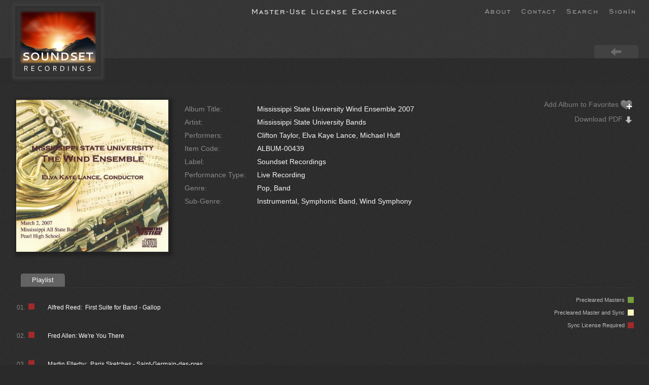

--- FILE ---
content_type: text/html; charset=UTF-8
request_url: https://www.soundset.com/exchangelist/index.php?go=album_details&rid=244&page_num=15
body_size: 43049
content:

<!DOCTYPE html>

<html dir="ltr" lang="en-US">

<head>

<meta http-equiv="Content-Type" content="text/html;charset=utf-8" />

<meta name="description" content="Fine classical, instrumental, and specialty recordings" />

<meta name="verify-v1" content="c3eUTU6kxg7RGN193MJ4lGIoGLydfomiweh/X9NeeJQ=" />

<title>Soundset Recordings Master License Exchange</title>
<link rel="stylesheet" href="https://www.soundset.com/css/base.css?version=28892" media="screen" />

<link rel="stylesheet" href="https://www.soundset.com/css/soundset.css?version=28892" media="screen" />

<link rel="stylesheet" href="https://www.soundset.com/css/print.css?version=28892" media="print" />

<link rel="shortcut icon" href="https://www.soundset.com/images/soundset_32.png" />



<script src="https://www.lanternworks.com/includes/XmlHttpObject.js?version=28892"></script>

<script src="https://www.soundset.com/includes/ajax.js?version=28892"></script>

<script src="https://www.soundset.com/includes/clienthint.js?version=28892"></script>

<!--<script src="https://www.soundset.com/includes/swapImage.js?version=28892"></script> -->

<!--<script src="https://www.soundset.com/includes/content_rotate.js?version=28892"></script>!-->



<!-- include SM2 library -->

<style type="text/css">



#soundmanager-debug {

 /* SM2 debug container (optional, makes debug more useable) */

 position:absolute;position:fixed;*position:absolute;left: -9999em;overflow:auto;background:#fff;margin:1em;padding:1em;border:1px solid #999;font-family:"lucida console",verdana,tahoma,"sans serif";font-size:x-small;line-height:1.5em;opacity:0.9;filter:alpha(opacity=90);

}

</style>

<script src="https://www.soundset.com/includes/soundmanager2_full_len.js?version=28892"></script><script src="https://www.soundset.com/includes/page-player.js?version=28892"></script><link rel="stylesheet" type="text/css" href="https://www.soundset.com/css/page-player.css?version=28892" />  

<script src="https://www.soundset.com/includes/mp3-player-button.js?version=28892"></script>

<link rel="stylesheet" type="text/css" href="https://www.soundset.com/css/mp3-player-button.css?version=28892" />

<!-- page_player.js causing error in IE - don't need it now so disable -->

<link rel="stylesheet" type="text/css" href="https://www.soundset.com/css/flashblock.css?version=28892" />

<!-- required: path to directory containing SM2 SWF files -->

<script>

soundManager.url = 'https://www.soundset.com/includes/'; 

soundManager.debugMode = false;

soundManager.swf = 'https://www.soundset.com/includes/'; 

  function hide(x) {
  document.getElementById(x).style.display='none';
  }
  
  function show(x) {
  document.getElementById(x).style.display='';
  }

  function toggle(x) {
    if (document.getElementById(x).style.display === "none") {
        document.getElementById(x).style.display = "block";
    } else {
        document.getElementById(x).style.display = "none";
    }
  }

function highlight_row(x) {
document.getElementById(x).className = "idx_on";
}

</script>

</head>

<body>

<div class="logo_container">

<div align="center"><div class="engravers_gothic_bt" style="padding-top:10px; letter-spacing:2px; font-size:18px; text-align:center;">Master-Use License Exchange</div><div id="exchange_top_logo" style="height:117px"><div id="logo_left"><a href="index.php?page_num=15"><img src="https://www.soundset.com/images/new_logo_125.png" alt="Soundset Recordings" /></a></div></div><div style="position:absolute; top:12px; right:15px; text-align:right; font-size:12px"><a class="engravers_gothic_bt_top_off" href="https://www.soundset.com/exchangelist/index.php?go=about" title="About">About</a><a class="engravers_gothic_bt_top_off" href="https://www.soundset.com/exchangelist/index.php?action=contact" title="Contact">Contact</a><a class="engravers_gothic_bt_top_off" href="https://www.soundset.com/exchangelist/index.php?go=search" title="Search">Search</a><a class="engravers_gothic_bt_top_off" href="signin.php">SignIn</a></div><div style="position:relative; top:75px; right:20px; clear:both; text-align:right; font-size:90%; background: transparent;"><div id="tabmenu" style="float:right; position:relative; top:-20px; z-index:100"><ul><li><a href="index.php?page_num=15" title="RETURN"><img src="../images/return_38.png" /></a></li></ul></div></div><div id="header">  

</div>

</div>

</div>

  

<div id="grey_fade">

<div id="wrapper">

<div class="color_band_cm">&nbsp;<div id="detail_response" style="float:right; font-size:85%; text-align:right">&nbsp;</div></div>

<div style="width:100%; margin: 0px auto;"><div id="content"><div id="exchange_response" style="text-align:left;">



<div style="margin:0px; position:relative;"><table style="width:100%;"><tr><td style="vertical-align:top; text-align:left; width:300px; padding-right:20px"><a href="index.php?page_num=15" title="RETURN"><img src="https://www.soundset.com/images/cover_artwork/NSR-00091.jpg" class="shadow" alt="RETURN" title="RETURN" style="width:300px; height:300px" /></a></td><td style="vertical-align:top; text-align:left; padding-right:20px"><table class="d_panel" cellpadding="10" cellspacing="10" ><tr><td class="greyout" line-height:26px>Album Title:</td><td line-height:26px>Mississippi State University Wind Ensemble 2007</span></td></tr><tr><td class="greyout" line-height:26px>Artist:</td><td line-height:26px>Mississippi State University Bands</td></tr><tr><td class="greyout" line-height:26px>Performers:</td><td line-height:26px>Clifton Taylor, Elva Kaye Lance, Michael Huff</td></tr><tr><td class="greyout" line-height:26px>Item Code:</td><td line-height:26px>ALBUM-00439</td></tr><tr><td class="greyout" line-height:26px>Label:</td><td line-height:26px>Soundset Recordings</td></tr><tr><td class="greyout" line-height:26px>Performance&nbsp;Type:&nbsp;&nbsp;&nbsp;</td><td line-height:26px>Live Recording</td></tr><tr><td class="greyout" line-height:26px>Genre:</td><td line-height:26px>Pop, Band</td></tr><tr><td class="greyout" line-height:26px>Sub-Genre:</td><td line-height:26px>Instrumental, Symphonic Band, Wind Symphony</td></tr></table></td><td style="vertical-align:top; text-align:right; width:200px"><div style="margin-top:-10px"><a class="greyout" onclick="send_detail_Request('GET','https://www.soundset.com/get_content_detail.php?content=prompt_to_signin&amp;go=album_details&amp;rid=244&amp;page_num=15')" href="#" title="You need to be logged in to add to favorites">Add&nbsp;Album&nbsp;to&nbsp;Favorites&nbsp;<img class="inline_28" src="https://www.soundset.com/images/heart_grey_add_24.png" /></a></div><div style="margin-top:10px"><a class="greyout" onclick="send_detail_Request('GET','https://www.soundset.com/get_content_detail.php?content=prompt_to_signin&amp;go=album_details&amp;rid=244&amp;page_num=15')" href="#" title="You need to be logged in to download">Download PDF&nbsp;<img class="inline_16" src="https://www.soundset.com/images/download_16.png" /></a></div></td></tr></table><br /><div id="tabmenu" style="margin-top:20px"><ul style="list-style:none"><li class="current_page_item"><a href="index.php?go=album_details&amp;rid=244&amp;page_num=15">Playlist</a></li></ul></div><div class="separator_2" style="clear:both; margin-top:0px; margin-bottom:-10px">&nbsp;</div><br />

<div style="float:right; text-align:right; font-weight:normal; font-size:90%; margin-top:10px; margin-bottom:10px"><a class="master_use_filter" href="https://www.soundset.com/exchangelist/index.php?fltr=cpy-free&amp;page_num=15&amp;go=album_details&amp;rid=244" title="Show Precleared Masters (No Sync Required)">Precleared&nbsp;Masters&nbsp;&nbsp;<img class="inline_12" src="https://www.soundsetstudio.com/images/legend_green.png" /></a><div style="margin-top:10px"><a class="master_use_filter" href="https://www.soundset.com/exchangelist/index.php?fltr=tresona_cntrl&amp;page_num=15&amp;go=album_details&amp;rid=244" title="Show Precleared Master and Sync (Soundset Provides Both)">Precleared&nbsp;Master&nbsp;and&nbsp;Sync&nbsp;&nbsp;<img class="inline_12" src="https://www.soundsetstudio.com/images/legend_yellow.png" /></a></div><div style="margin-top:10px"><a class="master_use_filter" href="https://www.soundset.com/exchangelist/index.php?fltr=under_cpy&amp;page_num=15&amp;go=album_details&amp;rid=244" title="Show Sync License Required">Sync&nbsp;License&nbsp;Required&nbsp;&nbsp;<img class="inline_12" src="https://www.soundsetstudio.com/images/legend_red_3.png" /></a></div></div><div style="max-width:75%; text-align:left"><div class="idx2" style="margin-top:10px; margin-bottom:0px; padding:10px 0px 10px 0px; line-height:26px; text-align:left"><div style="float:right; width:93%; text-align:left; padding-left:10px; position:relative;"><a class="plain" title="Show/Hide Details" onclick="toggle('3173'); hide('3181');hide('3185');hide('3176');hide('3175');hide('3182');hide('3179');hide('3180');hide('3174');hide('3183');hide('3177');hide('3184');hide('3178');" onmouseover="show('3223')"; onmouseout="hide('3223')">Alfred Reed:&nbsp; First Suite for Band - Gallop<span class="clickable">&nbsp;</span><span id="3223" style="display:none">&nbsp;&nbsp;<img src="https://www.lanternworks.com/images/arrow_dn_sm.png" /></span></a></div><span style="text-align:left; position:relative;"><a class="plain" title="Show/Hide Details" onclick="toggle('3173'); hide('3181');hide('3185');hide('3176');hide('3175');hide('3182');hide('3179');hide('3180');hide('3174');hide('3183');hide('3177');hide('3184');hide('3178');" onmouseover="show('3223')"; onmouseout="hide('3223')">&nbsp;<span class="greyout">01.&nbsp;&nbsp;<img style="class="inline_12" src="https://www.soundsetstudio.com/images/legend_red_3.png" /></a></span><div id="3173" style="display:none"><div style="line-height:28px;"><br />Sync License Also Required<br /><a class="greyout" onclick="send_detail_Request('GET','https://www.soundset.com/get_content_detail.php?content=prompt_to_signin&amp;go=album_details&amp;rid=244&amp;page_num=15')" href="#" title="You need to be logged in to add to favorites"><img class="inline_14" src="https://www.soundset.com/images/heart_grey_add_18.png" />&nbsp;Add Track To Favorites</a><br /><a class="greyout" onclick="send_detail_Request('GET','https://www.soundset.com/get_content_detail.php?content=prompt_to_signin&amp;go=album_details&amp;rid=244&amp;page_num=15')" href="#" title="You need to be logged in to download"><img class="inline_16" src="https://www.soundset.com/images/download_16.png" />&nbsp;Download Track MP3</a><br /><a onclick="send_detail_Request('GET','https://www.soundset.com/get_content_detail.php?content=prompt_to_signin&amp;go=album_details&amp;rid=244&amp;page_num=15')" href="#" title="You need to be logged in to play audio"><img class="inline_16" id="1" name="1" src="https://www.soundsetstudio.com/images/play_16.png" style="position:relative; left:-4px" />&nbsp;&nbsp;<span class="greyout">Play</span></a><div><image src="https://www.soundset.com/waveforms/NSR-00091-01.png" style="position:relative; top:-3px; left:7px; " /></div></div></div></div><div class="idx2" style="margin-top:10px; margin-bottom:0px; padding:10px 0px 10px 0px; line-height:26px; text-align:left"><div style="float:right; width:93%; text-align:left; padding-left:10px; position:relative;"><a class="plain" title="Show/Hide Details" onclick="toggle('3181'); hide('3173');hide('3185');hide('3176');hide('3175');hide('3182');hide('3179');hide('3180');hide('3174');hide('3183');hide('3177');hide('3184');hide('3178');" onmouseover="show('3231')"; onmouseout="hide('3231')">Fred Allen:&nbsp;We're You There<span class="clickable">&nbsp;</span><span id="3231" style="display:none">&nbsp;&nbsp;<img src="https://www.lanternworks.com/images/arrow_dn_sm.png" /></span></a></div><span style="text-align:left; position:relative;"><a class="plain" title="Show/Hide Details" onclick="toggle('3181'); hide('3173');hide('3185');hide('3176');hide('3175');hide('3182');hide('3179');hide('3180');hide('3174');hide('3183');hide('3177');hide('3184');hide('3178');" onmouseover="show('3231')"; onmouseout="hide('3231')">&nbsp;<span class="greyout">02.&nbsp;&nbsp;<img style="class="inline_12" src="https://www.soundsetstudio.com/images/legend_red_3.png" /></a></span><div id="3181" style="display:none"><div style="line-height:28px;"><br />Sync License Also Required<br /><a class="greyout" onclick="send_detail_Request('GET','https://www.soundset.com/get_content_detail.php?content=prompt_to_signin&amp;go=album_details&amp;rid=244&amp;page_num=15')" href="#" title="You need to be logged in to add to favorites"><img class="inline_14" src="https://www.soundset.com/images/heart_grey_add_18.png" />&nbsp;Add Track To Favorites</a><br /><a class="greyout" onclick="send_detail_Request('GET','https://www.soundset.com/get_content_detail.php?content=prompt_to_signin&amp;go=album_details&amp;rid=244&amp;page_num=15')" href="#" title="You need to be logged in to download"><img class="inline_16" src="https://www.soundset.com/images/download_16.png" />&nbsp;Download Track MP3</a><br /><a onclick="send_detail_Request('GET','https://www.soundset.com/get_content_detail.php?content=prompt_to_signin&amp;go=album_details&amp;rid=244&amp;page_num=15')" href="#" title="You need to be logged in to play audio"><img class="inline_16" id="2" name="2" src="https://www.soundsetstudio.com/images/play_16.png" style="position:relative; left:-4px" />&nbsp;&nbsp;<span class="greyout">Play</span></a><div><image src="https://www.soundset.com/waveforms/NSR-00091-02.png" style="position:relative; top:-3px; left:7px; " /></div></div></div></div><div class="idx2" style="margin-top:10px; margin-bottom:0px; padding:10px 0px 10px 0px; line-height:26px; text-align:left"><div style="float:right; width:93%; text-align:left; padding-left:10px; position:relative;"><a class="plain" title="Show/Hide Details" onclick="toggle('3185'); hide('3173');hide('3181');hide('3176');hide('3175');hide('3182');hide('3179');hide('3180');hide('3174');hide('3183');hide('3177');hide('3184');hide('3178');" onmouseover="show('3235')"; onmouseout="hide('3235')">Martin Ellerby:&nbsp; Paris Sketches - Saint-Germain-des-pres<span class="clickable">&nbsp;</span><span id="3235" style="display:none">&nbsp;&nbsp;<img src="https://www.lanternworks.com/images/arrow_dn_sm.png" /></span></a></div><span style="text-align:left; position:relative;"><a class="plain" title="Show/Hide Details" onclick="toggle('3185'); hide('3173');hide('3181');hide('3176');hide('3175');hide('3182');hide('3179');hide('3180');hide('3174');hide('3183');hide('3177');hide('3184');hide('3178');" onmouseover="show('3235')"; onmouseout="hide('3235')">&nbsp;<span class="greyout">03.&nbsp;&nbsp;<img style="class="inline_12" src="https://www.soundsetstudio.com/images/legend_red_3.png" /></a></span><div id="3185" style="display:none"><div style="line-height:28px;"><br />Sync License Also Required<br /><a class="greyout" onclick="send_detail_Request('GET','https://www.soundset.com/get_content_detail.php?content=prompt_to_signin&amp;go=album_details&amp;rid=244&amp;page_num=15')" href="#" title="You need to be logged in to add to favorites"><img class="inline_14" src="https://www.soundset.com/images/heart_grey_add_18.png" />&nbsp;Add Track To Favorites</a><br /><a class="greyout" onclick="send_detail_Request('GET','https://www.soundset.com/get_content_detail.php?content=prompt_to_signin&amp;go=album_details&amp;rid=244&amp;page_num=15')" href="#" title="You need to be logged in to download"><img class="inline_16" src="https://www.soundset.com/images/download_16.png" />&nbsp;Download Track MP3</a><br /><a onclick="send_detail_Request('GET','https://www.soundset.com/get_content_detail.php?content=prompt_to_signin&amp;go=album_details&amp;rid=244&amp;page_num=15')" href="#" title="You need to be logged in to play audio"><img class="inline_16" id="3" name="3" src="https://www.soundsetstudio.com/images/play_16.png" style="position:relative; left:-4px" />&nbsp;&nbsp;<span class="greyout">Play</span></a><div><image src="https://www.soundset.com/waveforms/NSR-00091-03.png" style="position:relative; top:-3px; left:7px; " /></div></div></div></div><div class="idx2" style="margin-top:10px; margin-bottom:0px; padding:10px 0px 10px 0px; line-height:26px; text-align:left"><div style="float:right; width:93%; text-align:left; padding-left:10px; position:relative;"><a class="plain" title="Show/Hide Details" onclick="toggle('3176'); hide('3173');hide('3181');hide('3185');hide('3175');hide('3182');hide('3179');hide('3180');hide('3174');hide('3183');hide('3177');hide('3184');hide('3178');" onmouseover="show('3226')"; onmouseout="hide('3226')">Martin Ellerby:&nbsp; Paris Sketches - Pigalle<span class="clickable">&nbsp;</span><span id="3226" style="display:none">&nbsp;&nbsp;<img src="https://www.lanternworks.com/images/arrow_dn_sm.png" /></span></a></div><span style="text-align:left; position:relative;"><a class="plain" title="Show/Hide Details" onclick="toggle('3176'); hide('3173');hide('3181');hide('3185');hide('3175');hide('3182');hide('3179');hide('3180');hide('3174');hide('3183');hide('3177');hide('3184');hide('3178');" onmouseover="show('3226')"; onmouseout="hide('3226')">&nbsp;<span class="greyout">04.&nbsp;&nbsp;<img style="class="inline_12" src="https://www.soundsetstudio.com/images/legend_red_3.png" /></a></span><div id="3176" style="display:none"><div style="line-height:28px;"><br />Sync License Also Required<br /><a class="greyout" onclick="send_detail_Request('GET','https://www.soundset.com/get_content_detail.php?content=prompt_to_signin&amp;go=album_details&amp;rid=244&amp;page_num=15')" href="#" title="You need to be logged in to add to favorites"><img class="inline_14" src="https://www.soundset.com/images/heart_grey_add_18.png" />&nbsp;Add Track To Favorites</a><br /><a class="greyout" onclick="send_detail_Request('GET','https://www.soundset.com/get_content_detail.php?content=prompt_to_signin&amp;go=album_details&amp;rid=244&amp;page_num=15')" href="#" title="You need to be logged in to download"><img class="inline_16" src="https://www.soundset.com/images/download_16.png" />&nbsp;Download Track MP3</a><br /><a onclick="send_detail_Request('GET','https://www.soundset.com/get_content_detail.php?content=prompt_to_signin&amp;go=album_details&amp;rid=244&amp;page_num=15')" href="#" title="You need to be logged in to play audio"><img class="inline_16" id="4" name="4" src="https://www.soundsetstudio.com/images/play_16.png" style="position:relative; left:-4px" />&nbsp;&nbsp;<span class="greyout">Play</span></a><div><image src="https://www.soundset.com/waveforms/NSR-00091-04.png" style="position:relative; top:-3px; left:7px; " /></div></div></div></div><div class="idx2" style="margin-top:10px; margin-bottom:0px; padding:10px 0px 10px 0px; line-height:26px; text-align:left"><div style="float:right; width:93%; text-align:left; padding-left:10px; position:relative;"><a class="plain" title="Show/Hide Details" onclick="toggle('3175'); hide('3173');hide('3181');hide('3185');hide('3176');hide('3182');hide('3179');hide('3180');hide('3174');hide('3183');hide('3177');hide('3184');hide('3178');" onmouseover="show('3225')"; onmouseout="hide('3225')">Martin Ellerby:&nbsp; Paris Sketches - Les halles<span class="clickable">&nbsp;</span><span id="3225" style="display:none">&nbsp;&nbsp;<img src="https://www.lanternworks.com/images/arrow_dn_sm.png" /></span></a></div><span style="text-align:left; position:relative;"><a class="plain" title="Show/Hide Details" onclick="toggle('3175'); hide('3173');hide('3181');hide('3185');hide('3176');hide('3182');hide('3179');hide('3180');hide('3174');hide('3183');hide('3177');hide('3184');hide('3178');" onmouseover="show('3225')"; onmouseout="hide('3225')">&nbsp;<span class="greyout">05.&nbsp;&nbsp;<img style="class="inline_12" src="https://www.soundsetstudio.com/images/legend_red_3.png" /></a></span><div id="3175" style="display:none"><div style="line-height:28px;"><br />Sync License Also Required<br /><a class="greyout" onclick="send_detail_Request('GET','https://www.soundset.com/get_content_detail.php?content=prompt_to_signin&amp;go=album_details&amp;rid=244&amp;page_num=15')" href="#" title="You need to be logged in to add to favorites"><img class="inline_14" src="https://www.soundset.com/images/heart_grey_add_18.png" />&nbsp;Add Track To Favorites</a><br /><a class="greyout" onclick="send_detail_Request('GET','https://www.soundset.com/get_content_detail.php?content=prompt_to_signin&amp;go=album_details&amp;rid=244&amp;page_num=15')" href="#" title="You need to be logged in to download"><img class="inline_16" src="https://www.soundset.com/images/download_16.png" />&nbsp;Download Track MP3</a><br /><a onclick="send_detail_Request('GET','https://www.soundset.com/get_content_detail.php?content=prompt_to_signin&amp;go=album_details&amp;rid=244&amp;page_num=15')" href="#" title="You need to be logged in to play audio"><img class="inline_16" id="5" name="5" src="https://www.soundsetstudio.com/images/play_16.png" style="position:relative; left:-4px" />&nbsp;&nbsp;<span class="greyout">Play</span></a><div><image src="https://www.soundset.com/waveforms/NSR-00091-05.png" style="position:relative; top:-3px; left:7px; " /></div></div></div></div><div class="idx2" style="margin-top:10px; margin-bottom:0px; padding:10px 0px 10px 0px; line-height:26px; text-align:left"><div style="float:right; width:93%; text-align:left; padding-left:10px; position:relative;"><a class="plain" title="Show/Hide Details" onclick="toggle('3182'); hide('3173');hide('3181');hide('3185');hide('3176');hide('3175');hide('3179');hide('3180');hide('3174');hide('3183');hide('3177');hide('3184');hide('3178');" onmouseover="show('3232')"; onmouseout="hide('3232')">Adam Gorb:&nbsp; Downtown Diversions - Allegro molto<span class="clickable">&nbsp;</span><span id="3232" style="display:none">&nbsp;&nbsp;<img src="https://www.lanternworks.com/images/arrow_dn_sm.png" /></span></a></div><span style="text-align:left; position:relative;"><a class="plain" title="Show/Hide Details" onclick="toggle('3182'); hide('3173');hide('3181');hide('3185');hide('3176');hide('3175');hide('3179');hide('3180');hide('3174');hide('3183');hide('3177');hide('3184');hide('3178');" onmouseover="show('3232')"; onmouseout="hide('3232')">&nbsp;<span class="greyout">06.&nbsp;&nbsp;<img style="class="inline_12" src="https://www.soundsetstudio.com/images/legend_red_3.png" /></a></span><div id="3182" style="display:none"><div style="line-height:28px;"><br />Sync License Also Required<br /><a class="greyout" onclick="send_detail_Request('GET','https://www.soundset.com/get_content_detail.php?content=prompt_to_signin&amp;go=album_details&amp;rid=244&amp;page_num=15')" href="#" title="You need to be logged in to add to favorites"><img class="inline_14" src="https://www.soundset.com/images/heart_grey_add_18.png" />&nbsp;Add Track To Favorites</a><br /><a class="greyout" onclick="send_detail_Request('GET','https://www.soundset.com/get_content_detail.php?content=prompt_to_signin&amp;go=album_details&amp;rid=244&amp;page_num=15')" href="#" title="You need to be logged in to download"><img class="inline_16" src="https://www.soundset.com/images/download_16.png" />&nbsp;Download Track MP3</a><br /><a onclick="send_detail_Request('GET','https://www.soundset.com/get_content_detail.php?content=prompt_to_signin&amp;go=album_details&amp;rid=244&amp;page_num=15')" href="#" title="You need to be logged in to play audio"><img class="inline_16" id="6" name="6" src="https://www.soundsetstudio.com/images/play_16.png" style="position:relative; left:-4px" />&nbsp;&nbsp;<span class="greyout">Play</span></a><div><image src="https://www.soundset.com/waveforms/NSR-00091-06.png" style="position:relative; top:-3px; left:7px; " /></div></div></div></div><div class="idx2" style="margin-top:10px; margin-bottom:0px; padding:10px 0px 10px 0px; line-height:26px; text-align:left"><div style="float:right; width:93%; text-align:left; padding-left:10px; position:relative;"><a class="plain" title="Show/Hide Details" onclick="toggle('3179'); hide('3173');hide('3181');hide('3185');hide('3176');hide('3175');hide('3182');hide('3180');hide('3174');hide('3183');hide('3177');hide('3184');hide('3178');" onmouseover="show('3229')"; onmouseout="hide('3229')">Malcolm Arnold:&nbsp; Four Scottish Dances - Mvt. 1<span class="clickable">&nbsp;</span><span id="3229" style="display:none">&nbsp;&nbsp;<img src="https://www.lanternworks.com/images/arrow_dn_sm.png" /></span></a></div><span style="text-align:left; position:relative;"><a class="plain" title="Show/Hide Details" onclick="toggle('3179'); hide('3173');hide('3181');hide('3185');hide('3176');hide('3175');hide('3182');hide('3180');hide('3174');hide('3183');hide('3177');hide('3184');hide('3178');" onmouseover="show('3229')"; onmouseout="hide('3229')">&nbsp;<span class="greyout">07.&nbsp;&nbsp;<img style="class="inline_12" src="https://www.soundsetstudio.com/images/legend_red_3.png" /></a></span><div id="3179" style="display:none"><div style="line-height:28px;"><br />Sync License Also Required<br /><a class="greyout" onclick="send_detail_Request('GET','https://www.soundset.com/get_content_detail.php?content=prompt_to_signin&amp;go=album_details&amp;rid=244&amp;page_num=15')" href="#" title="You need to be logged in to add to favorites"><img class="inline_14" src="https://www.soundset.com/images/heart_grey_add_18.png" />&nbsp;Add Track To Favorites</a><br /><a class="greyout" onclick="send_detail_Request('GET','https://www.soundset.com/get_content_detail.php?content=prompt_to_signin&amp;go=album_details&amp;rid=244&amp;page_num=15')" href="#" title="You need to be logged in to download"><img class="inline_16" src="https://www.soundset.com/images/download_16.png" />&nbsp;Download Track MP3</a><br /><a onclick="send_detail_Request('GET','https://www.soundset.com/get_content_detail.php?content=prompt_to_signin&amp;go=album_details&amp;rid=244&amp;page_num=15')" href="#" title="You need to be logged in to play audio"><img class="inline_16" id="7" name="7" src="https://www.soundsetstudio.com/images/play_16.png" style="position:relative; left:-4px" />&nbsp;&nbsp;<span class="greyout">Play</span></a><div><image src="https://www.soundset.com/waveforms/NSR-00091-07.png" style="position:relative; top:-3px; left:7px; " /></div></div></div></div><div class="idx2" style="margin-top:10px; margin-bottom:0px; padding:10px 0px 10px 0px; line-height:26px; text-align:left"><div style="float:right; width:93%; text-align:left; padding-left:10px; position:relative;"><a class="plain" title="Show/Hide Details" onclick="toggle('3180'); hide('3173');hide('3181');hide('3185');hide('3176');hide('3175');hide('3182');hide('3179');hide('3174');hide('3183');hide('3177');hide('3184');hide('3178');" onmouseover="show('3230')"; onmouseout="hide('3230')">Malcolm Arnold:&nbsp; Four Scottish Dances - Mvt. 2<span class="clickable">&nbsp;</span><span id="3230" style="display:none">&nbsp;&nbsp;<img src="https://www.lanternworks.com/images/arrow_dn_sm.png" /></span></a></div><span style="text-align:left; position:relative;"><a class="plain" title="Show/Hide Details" onclick="toggle('3180'); hide('3173');hide('3181');hide('3185');hide('3176');hide('3175');hide('3182');hide('3179');hide('3174');hide('3183');hide('3177');hide('3184');hide('3178');" onmouseover="show('3230')"; onmouseout="hide('3230')">&nbsp;<span class="greyout">08.&nbsp;&nbsp;<img style="class="inline_12" src="https://www.soundsetstudio.com/images/legend_red_3.png" /></a></span><div id="3180" style="display:none"><div style="line-height:28px;"><br />Sync License Also Required<br /><a class="greyout" onclick="send_detail_Request('GET','https://www.soundset.com/get_content_detail.php?content=prompt_to_signin&amp;go=album_details&amp;rid=244&amp;page_num=15')" href="#" title="You need to be logged in to add to favorites"><img class="inline_14" src="https://www.soundset.com/images/heart_grey_add_18.png" />&nbsp;Add Track To Favorites</a><br /><a class="greyout" onclick="send_detail_Request('GET','https://www.soundset.com/get_content_detail.php?content=prompt_to_signin&amp;go=album_details&amp;rid=244&amp;page_num=15')" href="#" title="You need to be logged in to download"><img class="inline_16" src="https://www.soundset.com/images/download_16.png" />&nbsp;Download Track MP3</a><br /><a onclick="send_detail_Request('GET','https://www.soundset.com/get_content_detail.php?content=prompt_to_signin&amp;go=album_details&amp;rid=244&amp;page_num=15')" href="#" title="You need to be logged in to play audio"><img class="inline_16" id="8" name="8" src="https://www.soundsetstudio.com/images/play_16.png" style="position:relative; left:-4px" />&nbsp;&nbsp;<span class="greyout">Play</span></a><div><image src="https://www.soundset.com/waveforms/NSR-00091-08.png" style="position:relative; top:-3px; left:7px; " /></div></div></div></div><div class="idx2" style="margin-top:10px; margin-bottom:0px; padding:10px 0px 10px 0px; line-height:26px; text-align:left"><div style="float:right; width:93%; text-align:left; padding-left:10px; position:relative;"><a class="plain" title="Show/Hide Details" onclick="toggle('3174'); hide('3173');hide('3181');hide('3185');hide('3176');hide('3175');hide('3182');hide('3179');hide('3180');hide('3183');hide('3177');hide('3184');hide('3178');" onmouseover="show('3224')"; onmouseout="hide('3224')">Malcolm Arnold:&nbsp; Four Scottish Dances - Mvt. 3<span class="clickable">&nbsp;</span><span id="3224" style="display:none">&nbsp;&nbsp;<img src="https://www.lanternworks.com/images/arrow_dn_sm.png" /></span></a></div><span style="text-align:left; position:relative;"><a class="plain" title="Show/Hide Details" onclick="toggle('3174'); hide('3173');hide('3181');hide('3185');hide('3176');hide('3175');hide('3182');hide('3179');hide('3180');hide('3183');hide('3177');hide('3184');hide('3178');" onmouseover="show('3224')"; onmouseout="hide('3224')">&nbsp;<span class="greyout">09.&nbsp;&nbsp;<img style="class="inline_12" src="https://www.soundsetstudio.com/images/legend_red_3.png" /></a></span><div id="3174" style="display:none"><div style="line-height:28px;"><br />Sync License Also Required<br /><a class="greyout" onclick="send_detail_Request('GET','https://www.soundset.com/get_content_detail.php?content=prompt_to_signin&amp;go=album_details&amp;rid=244&amp;page_num=15')" href="#" title="You need to be logged in to add to favorites"><img class="inline_14" src="https://www.soundset.com/images/heart_grey_add_18.png" />&nbsp;Add Track To Favorites</a><br /><a class="greyout" onclick="send_detail_Request('GET','https://www.soundset.com/get_content_detail.php?content=prompt_to_signin&amp;go=album_details&amp;rid=244&amp;page_num=15')" href="#" title="You need to be logged in to download"><img class="inline_16" src="https://www.soundset.com/images/download_16.png" />&nbsp;Download Track MP3</a><br /><a onclick="send_detail_Request('GET','https://www.soundset.com/get_content_detail.php?content=prompt_to_signin&amp;go=album_details&amp;rid=244&amp;page_num=15')" href="#" title="You need to be logged in to play audio"><img class="inline_16" id="9" name="9" src="https://www.soundsetstudio.com/images/play_16.png" style="position:relative; left:-4px" />&nbsp;&nbsp;<span class="greyout">Play</span></a><div><image src="https://www.soundset.com/waveforms/NSR-00091-09.png" style="position:relative; top:-3px; left:7px; " /></div></div></div></div><div class="idx2" style="margin-top:10px; margin-bottom:0px; padding:10px 0px 10px 0px; line-height:26px; text-align:left"><div style="float:right; width:93%; text-align:left; padding-left:10px; position:relative;"><a class="plain" title="Show/Hide Details" onclick="toggle('3183'); hide('3173');hide('3181');hide('3185');hide('3176');hide('3175');hide('3182');hide('3179');hide('3180');hide('3174');hide('3177');hide('3184');hide('3178');" onmouseover="show('3233')"; onmouseout="hide('3233')">Malcolm Arnold:&nbsp; Four Scottish Dances - Mvt. 4<span class="clickable">&nbsp;</span><span id="3233" style="display:none">&nbsp;&nbsp;<img src="https://www.lanternworks.com/images/arrow_dn_sm.png" /></span></a></div><span style="text-align:left; position:relative;"><a class="plain" title="Show/Hide Details" onclick="toggle('3183'); hide('3173');hide('3181');hide('3185');hide('3176');hide('3175');hide('3182');hide('3179');hide('3180');hide('3174');hide('3177');hide('3184');hide('3178');" onmouseover="show('3233')"; onmouseout="hide('3233')">&nbsp;<span class="greyout">10.&nbsp;&nbsp;<img style="class="inline_12" src="https://www.soundsetstudio.com/images/legend_red_3.png" /></a></span><div id="3183" style="display:none"><div style="line-height:28px;"><br />Sync License Also Required<br /><a class="greyout" onclick="send_detail_Request('GET','https://www.soundset.com/get_content_detail.php?content=prompt_to_signin&amp;go=album_details&amp;rid=244&amp;page_num=15')" href="#" title="You need to be logged in to add to favorites"><img class="inline_14" src="https://www.soundset.com/images/heart_grey_add_18.png" />&nbsp;Add Track To Favorites</a><br /><a class="greyout" onclick="send_detail_Request('GET','https://www.soundset.com/get_content_detail.php?content=prompt_to_signin&amp;go=album_details&amp;rid=244&amp;page_num=15')" href="#" title="You need to be logged in to download"><img class="inline_16" src="https://www.soundset.com/images/download_16.png" />&nbsp;Download Track MP3</a><br /><a onclick="send_detail_Request('GET','https://www.soundset.com/get_content_detail.php?content=prompt_to_signin&amp;go=album_details&amp;rid=244&amp;page_num=15')" href="#" title="You need to be logged in to play audio"><img class="inline_16" id="10" name="10" src="https://www.soundsetstudio.com/images/play_16.png" style="position:relative; left:-4px" />&nbsp;&nbsp;<span class="greyout">Play</span></a><div><image src="https://www.soundset.com/waveforms/NSR-00091-10.png" style="position:relative; top:-3px; left:7px; " /></div></div></div></div><div class="idx2" style="margin-top:10px; margin-bottom:0px; padding:10px 0px 10px 0px; line-height:26px; text-align:left"><div style="float:right; width:93%; text-align:left; padding-left:10px; position:relative;"><a class="plain" title="Show/Hide Details" onclick="toggle('3177'); hide('3173');hide('3181');hide('3185');hide('3176');hide('3175');hide('3182');hide('3179');hide('3180');hide('3174');hide('3183');hide('3184');hide('3178');" onmouseover="show('3227')"; onmouseout="hide('3227')">Ottorino Respighi:&nbsp; The Pines of Rome - The Pines Near a Catacomb<span class="clickable">&nbsp;</span><span id="3227" style="display:none">&nbsp;&nbsp;<img src="https://www.lanternworks.com/images/arrow_dn_sm.png" /></span></a></div><span style="text-align:left; position:relative;"><a class="plain" title="Show/Hide Details" onclick="toggle('3177'); hide('3173');hide('3181');hide('3185');hide('3176');hide('3175');hide('3182');hide('3179');hide('3180');hide('3174');hide('3183');hide('3184');hide('3178');" onmouseover="show('3227')"; onmouseout="hide('3227')">&nbsp;<span class="greyout">11.&nbsp;&nbsp;<img style="class="inline_12" src="https://www.soundsetstudio.com/images/legend_red_3.png" /></a></span><div id="3177" style="display:none"><div style="line-height:28px;"><br />Sync License Also Required<br /><a class="greyout" onclick="send_detail_Request('GET','https://www.soundset.com/get_content_detail.php?content=prompt_to_signin&amp;go=album_details&amp;rid=244&amp;page_num=15')" href="#" title="You need to be logged in to add to favorites"><img class="inline_14" src="https://www.soundset.com/images/heart_grey_add_18.png" />&nbsp;Add Track To Favorites</a><br /><a class="greyout" onclick="send_detail_Request('GET','https://www.soundset.com/get_content_detail.php?content=prompt_to_signin&amp;go=album_details&amp;rid=244&amp;page_num=15')" href="#" title="You need to be logged in to download"><img class="inline_16" src="https://www.soundset.com/images/download_16.png" />&nbsp;Download Track MP3</a><br /><a onclick="send_detail_Request('GET','https://www.soundset.com/get_content_detail.php?content=prompt_to_signin&amp;go=album_details&amp;rid=244&amp;page_num=15')" href="#" title="You need to be logged in to play audio"><img class="inline_16" id="11" name="11" src="https://www.soundsetstudio.com/images/play_16.png" style="position:relative; left:-4px" />&nbsp;&nbsp;<span class="greyout">Play</span></a><div><image src="https://www.soundset.com/waveforms/NSR-00091-11.png" style="position:relative; top:-3px; left:7px; " /></div></div></div></div><div class="idx2" style="margin-top:10px; margin-bottom:0px; padding:10px 0px 10px 0px; line-height:26px; text-align:left"><div style="float:right; width:93%; text-align:left; padding-left:10px; position:relative;"><a class="plain" title="Show/Hide Details" onclick="toggle('3184'); hide('3173');hide('3181');hide('3185');hide('3176');hide('3175');hide('3182');hide('3179');hide('3180');hide('3174');hide('3183');hide('3177');hide('3178');" onmouseover="show('3234')"; onmouseout="hide('3234')">Ottorino Respighi:&nbsp; The Pines of Rome - The Pines of the Appian Way<span class="clickable">&nbsp;</span><span id="3234" style="display:none">&nbsp;&nbsp;<img src="https://www.lanternworks.com/images/arrow_dn_sm.png" /></span></a></div><span style="text-align:left; position:relative;"><a class="plain" title="Show/Hide Details" onclick="toggle('3184'); hide('3173');hide('3181');hide('3185');hide('3176');hide('3175');hide('3182');hide('3179');hide('3180');hide('3174');hide('3183');hide('3177');hide('3178');" onmouseover="show('3234')"; onmouseout="hide('3234')">&nbsp;<span class="greyout">12.&nbsp;&nbsp;<img style="class="inline_12" src="https://www.soundsetstudio.com/images/legend_red_3.png" /></a></span><div id="3184" style="display:none"><div style="line-height:28px;"><br />Sync License Also Required<br /><a class="greyout" onclick="send_detail_Request('GET','https://www.soundset.com/get_content_detail.php?content=prompt_to_signin&amp;go=album_details&amp;rid=244&amp;page_num=15')" href="#" title="You need to be logged in to add to favorites"><img class="inline_14" src="https://www.soundset.com/images/heart_grey_add_18.png" />&nbsp;Add Track To Favorites</a><br /><a class="greyout" onclick="send_detail_Request('GET','https://www.soundset.com/get_content_detail.php?content=prompt_to_signin&amp;go=album_details&amp;rid=244&amp;page_num=15')" href="#" title="You need to be logged in to download"><img class="inline_16" src="https://www.soundset.com/images/download_16.png" />&nbsp;Download Track MP3</a><br /><a onclick="send_detail_Request('GET','https://www.soundset.com/get_content_detail.php?content=prompt_to_signin&amp;go=album_details&amp;rid=244&amp;page_num=15')" href="#" title="You need to be logged in to play audio"><img class="inline_16" id="12" name="12" src="https://www.soundsetstudio.com/images/play_16.png" style="position:relative; left:-4px" />&nbsp;&nbsp;<span class="greyout">Play</span></a><div><image src="https://www.soundset.com/waveforms/NSR-00091-12.png" style="position:relative; top:-3px; left:7px; " /></div></div></div></div><div class="idx2" style="margin-top:10px; margin-bottom:0px; padding:10px 0px 10px 0px; line-height:26px; text-align:left"><div style="float:right; width:93%; text-align:left; padding-left:10px; position:relative;"><a class="plain" title="Show/Hide Details" onclick="toggle('3178'); hide('3173');hide('3181');hide('3185');hide('3176');hide('3175');hide('3182');hide('3179');hide('3180');hide('3174');hide('3183');hide('3177');hide('3184');" onmouseover="show('3228')"; onmouseout="hide('3228')">John Philip Sousa:&nbsp;Solid Men to the Front!&nbsp;<img class="inline_24" src="https://www.soundset.com/images/heart_grey_18.png" /><span class="clickable">&nbsp;</span><span id="3228" style="display:none">&nbsp;&nbsp;<img src="https://www.lanternworks.com/images/arrow_dn_sm.png" /></span></a></div><span style="text-align:left; position:relative;"><a class="plain" title="Show/Hide Details" onclick="toggle('3178'); hide('3173');hide('3181');hide('3185');hide('3176');hide('3175');hide('3182');hide('3179');hide('3180');hide('3174');hide('3183');hide('3177');hide('3184');" onmouseover="show('3228')"; onmouseout="hide('3228')">&nbsp;<span class="greyout">13.&nbsp;&nbsp;<img style="class="inline_12" src="https://www.soundsetstudio.com/images/legend_red_3.png" /></a></span><div id="3178" style="display:none"><div style="line-height:28px;"><br />Sync License Also Required<br /><a class="greyout" onclick="send_detail_Request('GET','https://www.soundset.com/get_content_detail.php?content=prompt_to_signin&amp;go=album_details&amp;rid=244&amp;page_num=15')" href="#" title="You need to be logged in to add to favorites"><img class="inline_14" src="https://www.soundset.com/images/heart_grey_add_18.png" />&nbsp;Add Track To Favorites</a><br /><a class="greyout" onclick="send_detail_Request('GET','https://www.soundset.com/get_content_detail.php?content=prompt_to_signin&amp;go=album_details&amp;rid=244&amp;page_num=15')" href="#" title="You need to be logged in to download"><img class="inline_16" src="https://www.soundset.com/images/download_16.png" />&nbsp;Download Track MP3</a><br /><a onclick="send_detail_Request('GET','https://www.soundset.com/get_content_detail.php?content=prompt_to_signin&amp;go=album_details&amp;rid=244&amp;page_num=15')" href="#" title="You need to be logged in to play audio"><img class="inline_16" id="13" name="13" src="https://www.soundsetstudio.com/images/play_16.png" style="position:relative; left:-4px" />&nbsp;&nbsp;<span class="greyout">Play</span></a><div><image src="https://www.soundset.com/waveforms/NSR-00091-13.png" style="position:relative; top:-3px; left:7px; " /></div></div></div></div></div><br /><br /></div></div></div>  


<script>
var gaJsHost = (("https:" == document.location.protocol) ? "https://ssl." : "http://www.");
document.write(unescape("%3Cscript src='" + gaJsHost + "google-analytics.com/ga.js' type='text/javascript'%3E%3C/script%3E"));
</script>
<script>
var pageTracker = _gat._getTracker("UA-136044-6");
pageTracker._initData();
pageTracker._trackPageview();
</script>
 </div>

  <style type="text/css">#spinner{
  display:none;
  }</style>
 
 

</body>
</html>

--- FILE ---
content_type: text/css
request_url: https://www.soundset.com/css/base.css?version=28892
body_size: 1275
content:
#float_left {
	float: left;
}

#float_right {
	float: right;
}

.float_left {
	float: left;
}

.float_right {
	float: right;
}

img {
	border: none;
}

/*These next lines will remove the dotted lines that appear around image linkes when clicked */
a {
  outline: 0px;
}

a:focus {
-moz-outline-style: none;
}

.no_underline {
	border-bottom: none;
	text-decoration: none;
}

.inline_3 {
	position: relative;
	top: -4px;
}

.inline_5 {
	position: relative;
	top: -3px;
}

.inline_9 {
	position: relative;
	top: 1px;
}


.inline_12 {
	position: relative;
	top: 2px;
}

.inline_14 {
	position: relative;
	top: 3px;
}

.inline_16 {
	position: relative;
	top: 4px;
}

.inline_18 {
	position: relative;
	top: 5px;
}

.inline_20 {
	position: relative;
	top: 5.5px;
}

.inline_24 {
	position: relative;
	top: 7px;
}

.inline_28 {
	position: relative;
	top: 9px;
}

.inline_32 {
	position: relative;
	top: 10px;
}

.inline_35 {

	position: relative;

	top: 14px;

}

.inline_48 {
	position: relative;
	top: 16px;
}

/*table*/

th {
	text-align: center;
}

table.padded-table th.special {
	border-bottom: 0px;
}

table.padded-table td {
	padding: 5px;
}

/*end table*/

--- FILE ---
content_type: text/css
request_url: https://www.soundset.com/css/mp3-player-button.css?version=28892
body_size: 3745
content:
/*

 SoundManager 2: Basic MP3 player CSS
 ------------------------------------

 Clicks on links to MP3s are intercepted via JS, calls are
 made to SoundManager to load/play sounds. CSS classes are
 appended to the link, which are used to highlight the
 current play state and so on.

 Class names are applied in addition to "sm2_button" base.

 Default:

 sm2_button

 Additional states:

 sm2_playing
 sm2_paused

 eg.

 <!-- default -->
 <a href="some.mp3" class="sm2_button">some.mp3</a>

 <!-- playing -->
 <a href="some.mp3" class="sm2_button sm2_playing">some.mp3</a>


 Note you don't require ul.graphic / ul.flat etc. for your use
 if only using one style on a page. You can just use .sm2_button{}
 and so on, but isolate the CSS you want.

 Side note: Would do multiple class definitions eg.

 a.sm2_default.sm2_playing{}

 .. except IE 6 has a parsing bug which may break behaviour,
 applying sm2_playing {} even when the class is set to sm2_default.


 If you want to make your own UI from scratch, here is the base:

 Default + hover state, "click to play":

 a.sm2_button {}
 a.sm2_button:hover {}

 Playing + hover state, "click to pause":

 a.sm2_playing {}
 a.sm2_playing:hover {}

 Paused + hover state, "click to resume":

 a.sm2_paused {}
 a.sm2_paused:hover {}

*/

a.sm2_button {
 position:relative;
 display:inline-block; /* If you worry about old browser bugs, Firefox 2 might not like this and may need -moz-inline-box instead. :D */
 width:18px;
 height:18px;
 text-indent:-9999px; /* don't show link text */
 overflow:hidden; /* don't draw inner link text */
 vertical-align:middle;
 /* and, a bit of round-ness for the cool browsers. */
 border-radius:6px;
 margin-top:-1px; /* vertical align tweak */
 /* safari 3.1+ fun (/W3 working draft extension, TBD.) */
 -webkit-transition-property: hover;
 -webkit-transition: all 0.2s ease-in-out;
 -moz-transition: all 0.2s ease-in-out 0s; /* firefox 4 (couldn't sort out -moz-transform vs. MozTransform, so, "all" for now) */
 -o-transition-property: background-color; /* opera 10.5 */
 -o-transition-duration: 0.15s;
 /* weird IE 6/7 display fixes, and/or I'm doing it wrong */
 *text-indent:0px;
 *line-height:99em;
 *vertical-align: top;
}

a.sm2_button:focus {
 outline:none; /* maybe evil, but don't show the slight border outline on focus. */
}

a.sm2_button,
a.sm2_button.sm2_paused:hover {
	background-color: #424242;
	background-image: url(../image/arrow-right-white.png); /* where possible, use data: and skip the HTTP request. Fancy-pants. Would use short-hand background: for above, but IE 8 doesn't override background-image. */
	background-image: url([data-uri]);
	*background-image: url(../image/arrow-right-white.gif); /* IE 6+7 don't do DATA: URIs */
	background-repeat: no-repeat;
	background-position: 5px 50%;
	*background-position: 5px 4px; /* IE 6 again */
}

a.sm2_button:hover,
a.sm2_button.sm2_playing,
a.sm2_button.sm2_playing:hover {
	background-color: #777777;
}
/*
a.sm2_button.sm2_playing,
a.sm2_button.sm2_playing:hover {
 -moz-transform:rotate(90deg);
 -webkit-transform:rotate(90deg);
 -ms-transform:rotate(90deg);
}
*/
a.sm2_button.sm2_paused,
a.sm2_button.sm2_paused:hover {
	background-color: #ADA793;
}

#sm2-container.swf_loaded object,
#sm2-container.swf_loaded embed,
#sm2-container.swf_unblocked object,
#sm2-container.swf_unblocked embed {
left: -9999em;
top: -9999em;
}

--- FILE ---
content_type: application/javascript
request_url: https://www.soundset.com/includes/clienthint.js?version=28892
body_size: 1049
content:
var xmlHttp;

function show_hint(field, str, nr, count, hintBox)  
{   
  myDiv = hintBox; //make it global so can access inside of stateChanged() below
  
  if (str.length==0)
  { 
    document.getElementById(hintBox).innerHTML="";
    return
  }

  xmlHttp=GetXmlHttpObject();
  
  if (xmlHttp==null)
  {
    alert ("Browser does not support HTTP Request");
    return
  } 
  
  var url="https://www.soundset.com/gethint.php";
  url=url+"?q="+str;
  url=url+"&field="+field;
  url=url+"&nr="+nr;
  url=url+"&sid="+Math.random();
  url=url+"&count="+count;
  xmlHttp.onreadystatechange=stateChanged;
  xmlHttp.open("GET",url,true);
  xmlHttp.send(null);
}

function stateChanged() 
{ 
  if (xmlHttp.readyState==4 || xmlHttp.readyState=="complete")
  { 
    document.getElementById(myDiv).innerHTML=xmlHttp.responseText;
  }  
  else
  {
    document.getElementById(myDiv).innerHTML="<img class=\"inline_16\" src=https://www.soundset.com/images/sm_ajax.gif />";
  }
}